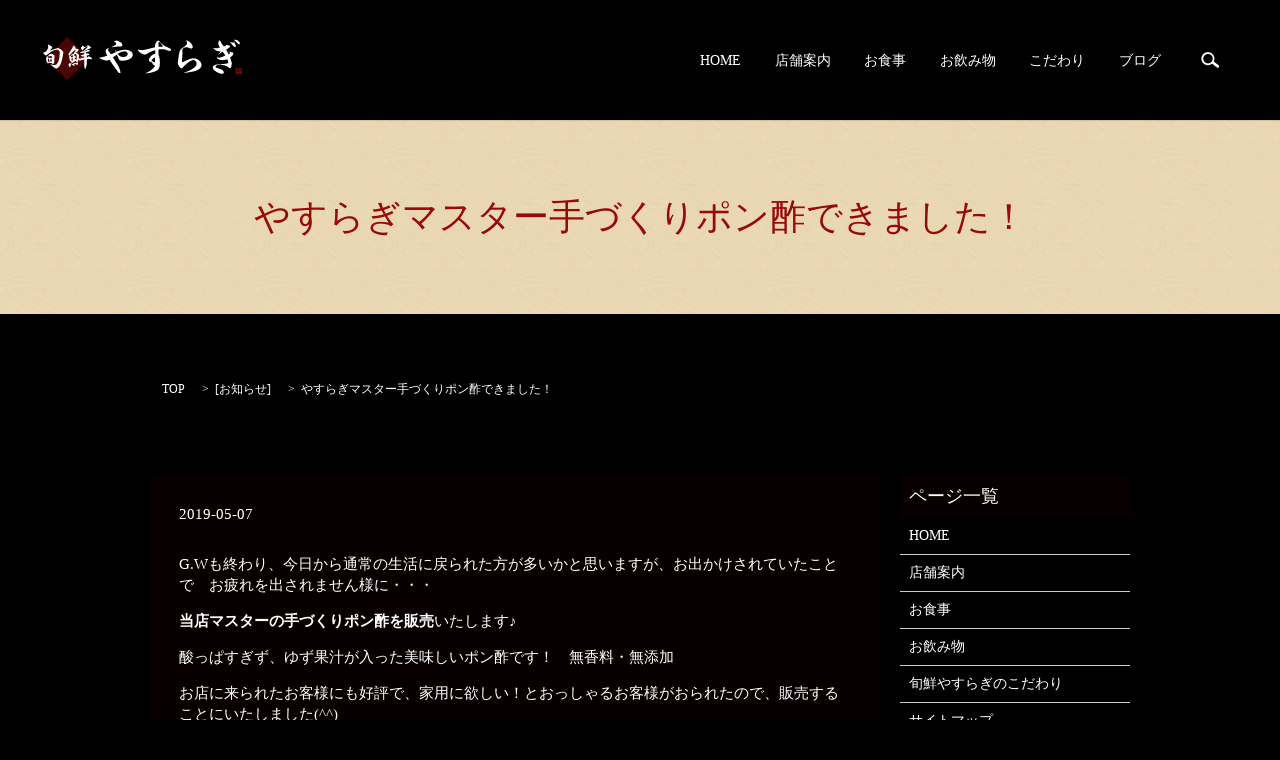

--- FILE ---
content_type: text/html; charset=UTF-8
request_url: https://www.shunsen-yasuragi.com/news/1223
body_size: 4932
content:

<!DOCTYPE HTML>
<html lang="ja" prefix="og: http://ogp.me/ns#">
<head>
  <meta charset="utf-8">
  <meta http-equiv="X-UA-Compatible" content="IE=edge,chrome=1">
  <meta name="viewport" content="width=device-width, initial-scale=1">
  <title>やすらぎマスター手づくりポン酢できました！</title>
  
<!-- All in One SEO Pack 2.3.4.2 by Michael Torbert of Semper Fi Web Designob_start_detected [-1,-1] -->
<meta name="description" itemprop="description" content="G.Wも終わり、今日から通常の生活に戻られた方が多いかと思いますが、お出かけされていたことで　お疲れを出されません様に・・・ 当店マスターの手づくりポン酢を販売いたします♪ 酸っぱすぎず、ゆず果汁が入った美味しいポン酢です！　無香料・無添加 お店に来られたお客様にも好評で、家用に欲しい！とおっしゃるお客様がおられ" />

<link rel="canonical" href="https://www.shunsen-yasuragi.com/news/1223" />
<meta property="og:title" content="やすらぎマスター手づくりポン酢できました！" />
<meta property="og:type" content="article" />
<meta property="og:url" content="https://www.shunsen-yasuragi.com/news/1223" />
<meta property="og:image" content="https://shunsen-yasuragi.com/wp-content/uploads/logo_ogp.jpg" />
<meta property="og:description" content="G.Wも終わり、今日から通常の生活に戻られた方が多いかと思いますが、お出かけされていたことで　お疲れを出されません様に・・・ 当店マスターの手づくりポン酢を販売いたします♪ 酸っぱすぎず、ゆず果汁が入った美味しいポン酢です！　無香料・無添加 お店に来られたお客様にも好評で、家用に欲しい！とおっしゃるお客様がおられたので、販売することにいたしました(^^) マスター手づくりなので、量産はできませんが、お越しになられた時にでも　お買い上げいただけたらと思っています。 金額は、500ml入りで　780円(税込）です よろしくお願いいたします(^^)/" />
<meta property="article:published_time" content="2019-05-07T18:15:03Z" />
<meta property="article:modified_time" content="2019-05-07T20:58:00Z" />
<meta name="twitter:card" content="summary" />
<meta name="twitter:title" content="やすらぎマスター手づくりポン酢できました！" />
<meta name="twitter:description" content="G.Wも終わり、今日から通常の生活に戻られた方が多いかと思いますが、お出かけされていたことで　お疲れを出されません様に・・・ 当店マスターの手づくりポン酢を販売いたします♪ 酸っぱすぎず、ゆず果汁が入った美味しいポン酢です！　無香料・無添加 お店に来られたお客様にも好評で、家用に欲しい！とおっしゃるお客様がおられたので、販売することにいたしました(^^) マスター手づくりなので、量産はできませんが、お越しになられた時にでも　お買い上げいただけたらと思っています。 金額は、500ml入りで　780円(税込）です よろしくお願いいたします(^^)/" />
<meta name="twitter:image" content="https://shunsen-yasuragi.com/wp-content/uploads/logo_ogp.jpg" />
<meta itemprop="image" content="https://shunsen-yasuragi.com/wp-content/uploads/logo_ogp.jpg" />
<!-- /all in one seo pack -->
<link rel="alternate" type="application/rss+xml" title="旬鮮 やすらぎ &raquo; やすらぎマスター手づくりポン酢できました！ のコメントのフィード" href="https://www.shunsen-yasuragi.com/news/1223/feed" />
<link rel='stylesheet' id='biz-cal-style-css'  href='https://www.shunsen-yasuragi.com/wp-content/plugins/biz-calendar/biz-cal.css?ver=2.2.0' type='text/css' media='all' />
<link rel='stylesheet' id='contact-form-7-css'  href='https://www.shunsen-yasuragi.com/wp-content/plugins/contact-form-7/includes/css/styles.css?ver=4.4.2' type='text/css' media='all' />
<script type='text/javascript' src='https://www.shunsen-yasuragi.com/wp-content/themes/epress/assets/js/vendor/jquery.min.js?ver=4.4.33'></script>
<script type='text/javascript'>
/* <![CDATA[ */
var bizcalOptions = {"holiday_title":"\u304a\u4f11\u307f<br><span class=\"text-small\">\u5b9a\u4f11\u65e5\uff1a\u65e5\u66dc\u65e5\u30fb\u6728\u66dc\u65e5\u30fb\u6708\u4e00\u56de\u6708\u66dc\u65e5\uff08\u7b2c3or\u7b2c4\uff09<br>\u30e9\u30f3\u30c1\u306f\u3001\u571f\u65e5\u795d\u30fb\u6728\u66dc\u65e5\u30fb\u6708\u4e00\u56de\u6708\u66dc\u65e5\uff08\u7b2c3or\u7b2c4\uff09\u4f11\u307f<\/span>","sun":"on","thu":"on","temp_holidays":"2025-01-01\r\n2025-01-03\r\n2025-01-04\r\n2025-01-20\r\n2025-02-17\r\n2025-03-10\r\n2025-03-11\r\n2025-03-24\r\n2025-04-21\r\n2025-05-19\r\n2025-06-23\r\n2025-06-16\r\n2025-07-21\r\n2025-08-04\r\n2025-08-15\r\n2025-08-25\r\n2025-09-22\r\n2025-09-23\r\n2025-10-20\r\n2025-11-24\r\n2025-12-22\r\n2025-12-28\r\n2025-12-29\r\n2025-12-30\r\n2025-12-31\r\n\r\n","temp_weekdays":"2025-03-13\r\n2025-06-19\r\n2025-09-25","eventday_title":"","eventday_url":"","eventdays":"","month_limit":"\u5236\u9650\u306a\u3057","nextmonthlimit":"12","prevmonthlimit":"12","plugindir":"https:\/\/www.shunsen-yasuragi.com\/wp-content\/plugins\/biz-calendar\/","national_holiday":""};
/* ]]> */
</script>
<script type='text/javascript' src='https://www.shunsen-yasuragi.com/wp-content/plugins/biz-calendar/calendar.js?ver=2.2.0'></script>
<link rel='prev' title='◇◆◇5月のお休み◇◆◇' href='https://www.shunsen-yasuragi.com/news/1219' />
<link rel='next' title='本日ブログ更新しました！いい話一杯♪' href='https://www.shunsen-yasuragi.com/news/1230' />
<link rel='shortlink' href='https://www.shunsen-yasuragi.com/?p=1223' />
  <link rel="stylesheet" href="https://www.shunsen-yasuragi.com/wp-content/themes/epress/assets/css/main.css">
  <script src="https://www.shunsen-yasuragi.com/wp-content/themes/epress/assets/js/vendor/respond.min.js"></script>

  <!-- facebook -->
  <script>(function(d, s, id) {
    var js, fjs = d.getElementsByTagName(s)[0];
    if (d.getElementById(id)) return;
    js = d.createElement(s); js.id = id;
    js.src = "//connect.facebook.net/ja_JP/sdk.js#xfbml=1&version=v2.0";
    fjs.parentNode.insertBefore(js, fjs);
  }(document, 'script', 'facebook-jssdk'));</script>

</head>
<body class="scrollTop">

  <header>
    <section class="primary_header">
      <div class="row">
                <div class="title">
                      <a href="https://www.shunsen-yasuragi.com/">
              <object type="image/svg+xml" data="/wp-content/uploads/logo.svg" alt="旬鮮 やすらぎ"></object>
            </a>
                  </div>
        <nav class="global_nav"><ul><li><a href="https://www.shunsen-yasuragi.com/">HOME</a></li>
<li><a href="https://www.shunsen-yasuragi.com/about">店舗案内</a></li>
<li><a href="https://www.shunsen-yasuragi.com/dish">お食事</a></li>
<li><a href="https://www.shunsen-yasuragi.com/drink">お飲み物</a></li>
<li><a href="https://www.shunsen-yasuragi.com/kodawari">こだわり</a></li>
<li><a href="https://www.shunsen-yasuragi.com/category/blog">ブログ</a></li>

              <li class="gnav_search">
                <a href="#">search</a>
  <div class="epress_search">
    <form method="get" action="https://www.shunsen-yasuragi.com/">
      <input type="text" placeholder="" class="text" name="s" autocomplete="off" value="">
      <input type="submit" value="Search" class="submit">
    </form>
  </div>
  </li>
            </ul>
            <div class="menu_icon">
              <a href="#menu"><span>メニュー開閉</span></a>
            </div></nav>      </div>
    </section>
  </header>

  <main>
              <h1 class="wow" style="";>
      やすらぎマスター手づくりポン酢できました！            </h1>

    
    <section class="bread_wrap">
      <div class="container gutters">
        <div class="row bread">
              <ul class="col span_12">
      <li><a href="https://www.shunsen-yasuragi.com">TOP</a></li>

                  <li>[<span style="display: none;">カテゴリー: </span><a href="https://www.shunsen-yasuragi.com/category/news">お知らせ</a>]</li>
      
    
      <li>やすらぎマスター手づくりポン酢できました！</li>
    </ul>
          </div>
      </div>
    </section>
        <section>
      <div class="container gutters">
        <div class="row">
          <div class="col span_9 column_main">
                  <article class="row article_detail">
      <div class="article_date">
        <p>2019-05-07</p>
      </div>
      <div class="row">
              <div class="col span_12">
          <p>G.Wも終わり、今日から通常の生活に戻られた方が多いかと思いますが、お出かけされていたことで　お疲れを出されません様に・・・</p>
<p><strong>当店マスターの手づくりポン酢を販売</strong>いたします♪</p>
<p>酸っぱすぎず、ゆず果汁が入った美味しいポン酢です！　無香料・無添加</p>
<p>お店に来られたお客様にも好評で、家用に欲しい！とおっしゃるお客様がおられたので、販売することにいたしました(^^)</p>
<p>マスター手づくりなので、量産はできませんが、お越しになられた時にでも　お買い上げいただけたらと思っています。</p>
<p>金額は、500ml入りで　780円(税込）です</p>
<p>よろしくお願いいたします(^^)/<img alt="やすらぎマスターの出づくりポン酢" src="/wp-content/uploads/やすらぎマスターの出づくりポン酢-300x300.png" /></p>        </div>
            </div>
      <div class='epress_social'>
                <div class="epress_social_google_plus_one">
          <g:plusone size="medium" annotation="none" href="https://www.shunsen-yasuragi.com/news/1223" ></g:plusone>
        </div>
        <div class="epress_social_twitter">
          <a href="https://twitter.com/share" class="twitter-share-button"{count} data-url="https://www.shunsen-yasuragi.com/news/1223" data-text="やすらぎマスター手づくりポン酢できました！">Tweet</a>
        </div>
        <div class="epress_social_facebook_like">
          <div id="fb-root"></div>
          <div class="fb-like" data-href="https://www.shunsen-yasuragi.com/news/1223" data-layout="button_count" data-action="like" data-width="100" data-share="false" data-show_faces="false"></div>
        </div>
      </div>
    </article>

    <div class='epress_pager'>
      <div class="epress_pager_prev">
        <a href="https://www.shunsen-yasuragi.com/news/1219" rel="prev">◇◆◇5月のお休み◇◆◇</a>      </div>
      <div class="epress_pager_next">
        <a href="https://www.shunsen-yasuragi.com/news/1230" rel="next">本日ブログ更新しました！いい話一杯♪</a>      </div>
    </div>

            </div>
          <div class="col span_3 column_sub">
            <div class="sidebar">
    <div class="widget_wrap"><p class="widget_header">ページ一覧</p>		<ul>
			<li class="page_item page-item-9"><a href="https://www.shunsen-yasuragi.com/">HOME</a></li>
<li class="page_item page-item-12"><a href="https://www.shunsen-yasuragi.com/about">店舗案内</a></li>
<li class="page_item page-item-15"><a href="https://www.shunsen-yasuragi.com/dish">お食事</a></li>
<li class="page_item page-item-17"><a href="https://www.shunsen-yasuragi.com/drink">お飲み物</a></li>
<li class="page_item page-item-19"><a href="https://www.shunsen-yasuragi.com/kodawari">旬鮮やすらぎのこだわり</a></li>
<li class="page_item page-item-8"><a href="https://www.shunsen-yasuragi.com/sitemap">サイトマップ</a></li>
<li class="page_item page-item-5"><a href="https://www.shunsen-yasuragi.com/policy">プライバシーポリシー</a></li>
		</ul>
		</div><div class="widget_wrap"><p class="widget_header">カテゴリー</p>		<ul>
	<li class="cat-item cat-item-2"><a href="https://www.shunsen-yasuragi.com/category/news" >お知らせ</a>
</li>
	<li class="cat-item cat-item-8"><a href="https://www.shunsen-yasuragi.com/category/blog" >ブログ</a>
</li>
	<li class="cat-item cat-item-9"><a href="https://www.shunsen-yasuragi.com/category/reservation" >貸切・臨時休業等のお知らせ</a>
</li>
		</ul>
</div>		<div class="widget_wrap">		<p class="widget_header">最近の投稿</p>		<ul>
					<li>
				<a href="https://www.shunsen-yasuragi.com/news/3117">年内27日で　閉店いたします</a>
						</li>
					<li>
				<a href="https://www.shunsen-yasuragi.com/news/3107">ランチ再開と変更のお知らせ</a>
						</li>
					<li>
				<a href="https://www.shunsen-yasuragi.com/news/3102">本日22日は、月一回の月曜日定休日です＆明日23日(火・祝)お休みさせていただきます</a>
						</li>
					<li>
				<a href="https://www.shunsen-yasuragi.com/news/3093">9月のお休み</a>
						</li>
					<li>
				<a href="https://www.shunsen-yasuragi.com/news/3090">本日4日(月）お休みさせていただきます</a>
						</li>
				</ul>
		</div>		<div class="widget_wrap"><p class="widget_header">アーカイブ</p>		<ul>
			<li><a href='https://www.shunsen-yasuragi.com/date/2025/12'>2025年12月</a></li>
	<li><a href='https://www.shunsen-yasuragi.com/date/2025/11'>2025年11月</a></li>
	<li><a href='https://www.shunsen-yasuragi.com/date/2025/09'>2025年9月</a></li>
	<li><a href='https://www.shunsen-yasuragi.com/date/2025/08'>2025年8月</a></li>
	<li><a href='https://www.shunsen-yasuragi.com/date/2025/07'>2025年7月</a></li>
	<li><a href='https://www.shunsen-yasuragi.com/date/2025/06'>2025年6月</a></li>
	<li><a href='https://www.shunsen-yasuragi.com/date/2025/05'>2025年5月</a></li>
	<li><a href='https://www.shunsen-yasuragi.com/date/2025/04'>2025年4月</a></li>
	<li><a href='https://www.shunsen-yasuragi.com/date/2025/03'>2025年3月</a></li>
	<li><a href='https://www.shunsen-yasuragi.com/date/2025/02'>2025年2月</a></li>
	<li><a href='https://www.shunsen-yasuragi.com/date/2025/01'>2025年1月</a></li>
	<li><a href='https://www.shunsen-yasuragi.com/date/2024/12'>2024年12月</a></li>
	<li><a href='https://www.shunsen-yasuragi.com/date/2024/11'>2024年11月</a></li>
	<li><a href='https://www.shunsen-yasuragi.com/date/2024/10'>2024年10月</a></li>
	<li><a href='https://www.shunsen-yasuragi.com/date/2024/09'>2024年9月</a></li>
	<li><a href='https://www.shunsen-yasuragi.com/date/2024/08'>2024年8月</a></li>
	<li><a href='https://www.shunsen-yasuragi.com/date/2024/06'>2024年6月</a></li>
	<li><a href='https://www.shunsen-yasuragi.com/date/2024/04'>2024年4月</a></li>
	<li><a href='https://www.shunsen-yasuragi.com/date/2024/03'>2024年3月</a></li>
	<li><a href='https://www.shunsen-yasuragi.com/date/2024/01'>2024年1月</a></li>
	<li><a href='https://www.shunsen-yasuragi.com/date/2023/12'>2023年12月</a></li>
	<li><a href='https://www.shunsen-yasuragi.com/date/2023/11'>2023年11月</a></li>
	<li><a href='https://www.shunsen-yasuragi.com/date/2023/10'>2023年10月</a></li>
	<li><a href='https://www.shunsen-yasuragi.com/date/2023/09'>2023年9月</a></li>
	<li><a href='https://www.shunsen-yasuragi.com/date/2023/08'>2023年8月</a></li>
	<li><a href='https://www.shunsen-yasuragi.com/date/2023/07'>2023年7月</a></li>
	<li><a href='https://www.shunsen-yasuragi.com/date/2023/06'>2023年6月</a></li>
	<li><a href='https://www.shunsen-yasuragi.com/date/2023/05'>2023年5月</a></li>
	<li><a href='https://www.shunsen-yasuragi.com/date/2023/04'>2023年4月</a></li>
	<li><a href='https://www.shunsen-yasuragi.com/date/2023/03'>2023年3月</a></li>
	<li><a href='https://www.shunsen-yasuragi.com/date/2023/02'>2023年2月</a></li>
	<li><a href='https://www.shunsen-yasuragi.com/date/2023/01'>2023年1月</a></li>
	<li><a href='https://www.shunsen-yasuragi.com/date/2022/12'>2022年12月</a></li>
	<li><a href='https://www.shunsen-yasuragi.com/date/2022/11'>2022年11月</a></li>
	<li><a href='https://www.shunsen-yasuragi.com/date/2022/10'>2022年10月</a></li>
	<li><a href='https://www.shunsen-yasuragi.com/date/2022/09'>2022年9月</a></li>
	<li><a href='https://www.shunsen-yasuragi.com/date/2022/08'>2022年8月</a></li>
	<li><a href='https://www.shunsen-yasuragi.com/date/2022/07'>2022年7月</a></li>
	<li><a href='https://www.shunsen-yasuragi.com/date/2022/06'>2022年6月</a></li>
	<li><a href='https://www.shunsen-yasuragi.com/date/2022/05'>2022年5月</a></li>
	<li><a href='https://www.shunsen-yasuragi.com/date/2022/04'>2022年4月</a></li>
	<li><a href='https://www.shunsen-yasuragi.com/date/2022/03'>2022年3月</a></li>
	<li><a href='https://www.shunsen-yasuragi.com/date/2022/02'>2022年2月</a></li>
	<li><a href='https://www.shunsen-yasuragi.com/date/2022/01'>2022年1月</a></li>
	<li><a href='https://www.shunsen-yasuragi.com/date/2021/12'>2021年12月</a></li>
	<li><a href='https://www.shunsen-yasuragi.com/date/2021/11'>2021年11月</a></li>
	<li><a href='https://www.shunsen-yasuragi.com/date/2021/10'>2021年10月</a></li>
	<li><a href='https://www.shunsen-yasuragi.com/date/2021/09'>2021年9月</a></li>
	<li><a href='https://www.shunsen-yasuragi.com/date/2021/08'>2021年8月</a></li>
	<li><a href='https://www.shunsen-yasuragi.com/date/2021/07'>2021年7月</a></li>
	<li><a href='https://www.shunsen-yasuragi.com/date/2021/06'>2021年6月</a></li>
	<li><a href='https://www.shunsen-yasuragi.com/date/2021/05'>2021年5月</a></li>
	<li><a href='https://www.shunsen-yasuragi.com/date/2021/04'>2021年4月</a></li>
	<li><a href='https://www.shunsen-yasuragi.com/date/2021/03'>2021年3月</a></li>
	<li><a href='https://www.shunsen-yasuragi.com/date/2021/02'>2021年2月</a></li>
	<li><a href='https://www.shunsen-yasuragi.com/date/2021/01'>2021年1月</a></li>
	<li><a href='https://www.shunsen-yasuragi.com/date/2020/12'>2020年12月</a></li>
	<li><a href='https://www.shunsen-yasuragi.com/date/2020/10'>2020年10月</a></li>
	<li><a href='https://www.shunsen-yasuragi.com/date/2020/09'>2020年9月</a></li>
	<li><a href='https://www.shunsen-yasuragi.com/date/2020/08'>2020年8月</a></li>
	<li><a href='https://www.shunsen-yasuragi.com/date/2020/07'>2020年7月</a></li>
	<li><a href='https://www.shunsen-yasuragi.com/date/2020/06'>2020年6月</a></li>
	<li><a href='https://www.shunsen-yasuragi.com/date/2020/05'>2020年5月</a></li>
	<li><a href='https://www.shunsen-yasuragi.com/date/2020/04'>2020年4月</a></li>
	<li><a href='https://www.shunsen-yasuragi.com/date/2020/03'>2020年3月</a></li>
	<li><a href='https://www.shunsen-yasuragi.com/date/2020/02'>2020年2月</a></li>
	<li><a href='https://www.shunsen-yasuragi.com/date/2020/01'>2020年1月</a></li>
	<li><a href='https://www.shunsen-yasuragi.com/date/2019/12'>2019年12月</a></li>
	<li><a href='https://www.shunsen-yasuragi.com/date/2019/11'>2019年11月</a></li>
	<li><a href='https://www.shunsen-yasuragi.com/date/2019/10'>2019年10月</a></li>
	<li><a href='https://www.shunsen-yasuragi.com/date/2019/09'>2019年9月</a></li>
	<li><a href='https://www.shunsen-yasuragi.com/date/2019/08'>2019年8月</a></li>
	<li><a href='https://www.shunsen-yasuragi.com/date/2019/07'>2019年7月</a></li>
	<li><a href='https://www.shunsen-yasuragi.com/date/2019/06'>2019年6月</a></li>
	<li><a href='https://www.shunsen-yasuragi.com/date/2019/05'>2019年5月</a></li>
	<li><a href='https://www.shunsen-yasuragi.com/date/2019/04'>2019年4月</a></li>
	<li><a href='https://www.shunsen-yasuragi.com/date/2019/03'>2019年3月</a></li>
	<li><a href='https://www.shunsen-yasuragi.com/date/2019/02'>2019年2月</a></li>
	<li><a href='https://www.shunsen-yasuragi.com/date/2019/01'>2019年1月</a></li>
	<li><a href='https://www.shunsen-yasuragi.com/date/2018/12'>2018年12月</a></li>
	<li><a href='https://www.shunsen-yasuragi.com/date/2018/11'>2018年11月</a></li>
	<li><a href='https://www.shunsen-yasuragi.com/date/2018/10'>2018年10月</a></li>
	<li><a href='https://www.shunsen-yasuragi.com/date/2018/09'>2018年9月</a></li>
	<li><a href='https://www.shunsen-yasuragi.com/date/2018/08'>2018年8月</a></li>
	<li><a href='https://www.shunsen-yasuragi.com/date/2018/07'>2018年7月</a></li>
	<li><a href='https://www.shunsen-yasuragi.com/date/2018/06'>2018年6月</a></li>
	<li><a href='https://www.shunsen-yasuragi.com/date/2018/05'>2018年5月</a></li>
	<li><a href='https://www.shunsen-yasuragi.com/date/2018/04'>2018年4月</a></li>
	<li><a href='https://www.shunsen-yasuragi.com/date/2018/03'>2018年3月</a></li>
	<li><a href='https://www.shunsen-yasuragi.com/date/2018/02'>2018年2月</a></li>
	<li><a href='https://www.shunsen-yasuragi.com/date/2018/01'>2018年1月</a></li>
	<li><a href='https://www.shunsen-yasuragi.com/date/2017/12'>2017年12月</a></li>
	<li><a href='https://www.shunsen-yasuragi.com/date/2017/11'>2017年11月</a></li>
	<li><a href='https://www.shunsen-yasuragi.com/date/2017/10'>2017年10月</a></li>
	<li><a href='https://www.shunsen-yasuragi.com/date/2017/09'>2017年9月</a></li>
	<li><a href='https://www.shunsen-yasuragi.com/date/2017/08'>2017年8月</a></li>
	<li><a href='https://www.shunsen-yasuragi.com/date/2017/07'>2017年7月</a></li>
	<li><a href='https://www.shunsen-yasuragi.com/date/2017/06'>2017年6月</a></li>
	<li><a href='https://www.shunsen-yasuragi.com/date/2017/05'>2017年5月</a></li>
	<li><a href='https://www.shunsen-yasuragi.com/date/2017/04'>2017年4月</a></li>
	<li><a href='https://www.shunsen-yasuragi.com/date/2017/03'>2017年3月</a></li>
		</ul>
		</div><div class="widget_wrap"><p class="widget_header">カレンダー</p><div id='biz_calendar'></div></div>1  </div>
          </div>
        </div>
      </div>
    </section>
    
  </main>
<footer>
    <div class="container">
      <div class="row">
        <nav class="col span_12"><ul><li><a href="https://www.shunsen-yasuragi.com/">HOME</a></li>
<li><a href="https://www.shunsen-yasuragi.com/about">店舗案内</a></li>
<li><a href="https://www.shunsen-yasuragi.com/dish">お食事</a></li>
<li><a href="https://www.shunsen-yasuragi.com/drink">お飲み物</a></li>
<li><a href="https://www.shunsen-yasuragi.com/kodawari">こだわり</a></li>
<li><a href="https://www.shunsen-yasuragi.com/category/blog">ブログ</a></li>
<li><a href="https://www.shunsen-yasuragi.com/policy">プライバシーポリシー</a></li>
<li><a href="https://www.shunsen-yasuragi.com/sitemap">サイトマップ</a></li>
</ul></nav>        <div class="col span_12 copyright">
          <p>Copyright &copy; 旬鮮 やすらぎ All Rights Reserved.<br>
            【掲載の記事・写真・イラストなどの無断複写・転載等を禁じます】</p>
        </div>
      </div>
    </div>
    <p class="pagetop"><a href="#top"></a></p>
  </footer>

  <script src="https://www.shunsen-yasuragi.com/wp-content/themes/epress/assets/js/vendor/bundle.js"></script>
  <script src="https://www.shunsen-yasuragi.com/wp-content/themes/epress/assets/js/main.js"></script>

  <!-- twitter -->
  <script>!function(d,s,id){var js,fjs=d.getElementsByTagName(s)[0],p=/^http:/.test(d.location)?'http':'https';if(!d.getElementById(id)){js=d.createElement(s);js.id=id;js.src=p+'://platform.twitter.com/widgets.js';fjs.parentNode.insertBefore(js,fjs);}}(document, 'script', 'twitter-wjs');</script>
  <!-- google+ -->
  <script src="https://apis.google.com/js/platform.js" async defer>{lang: "ja"}</script>

  <script type='text/javascript' src='https://www.shunsen-yasuragi.com/wp-content/plugins/contact-form-7/includes/js/jquery.form.min.js?ver=3.51.0-2014.06.20'></script>
<script type='text/javascript'>
/* <![CDATA[ */
var _wpcf7 = {"loaderUrl":"https:\/\/www.shunsen-yasuragi.com\/wp-content\/plugins\/contact-form-7\/images\/ajax-loader.gif","recaptchaEmpty":"\u3042\u306a\u305f\u304c\u30ed\u30dc\u30c3\u30c8\u3067\u306f\u306a\u3044\u3053\u3068\u3092\u8a3c\u660e\u3057\u3066\u304f\u3060\u3055\u3044\u3002","sending":"\u9001\u4fe1\u4e2d ..."};
/* ]]> */
</script>
<script type='text/javascript' src='https://www.shunsen-yasuragi.com/wp-content/plugins/contact-form-7/includes/js/scripts.js?ver=4.4.2'></script>
</body>
</html>


--- FILE ---
content_type: text/html; charset=utf-8
request_url: https://accounts.google.com/o/oauth2/postmessageRelay?parent=https%3A%2F%2Fwww.shunsen-yasuragi.com&jsh=m%3B%2F_%2Fscs%2Fabc-static%2F_%2Fjs%2Fk%3Dgapi.lb.en.2kN9-TZiXrM.O%2Fd%3D1%2Frs%3DAHpOoo_B4hu0FeWRuWHfxnZ3V0WubwN7Qw%2Fm%3D__features__
body_size: 160
content:
<!DOCTYPE html><html><head><title></title><meta http-equiv="content-type" content="text/html; charset=utf-8"><meta http-equiv="X-UA-Compatible" content="IE=edge"><meta name="viewport" content="width=device-width, initial-scale=1, minimum-scale=1, maximum-scale=1, user-scalable=0"><script src='https://ssl.gstatic.com/accounts/o/2580342461-postmessagerelay.js' nonce="ACFg267dfpJXC9O_OAesfw"></script></head><body><script type="text/javascript" src="https://apis.google.com/js/rpc:shindig_random.js?onload=init" nonce="ACFg267dfpJXC9O_OAesfw"></script></body></html>